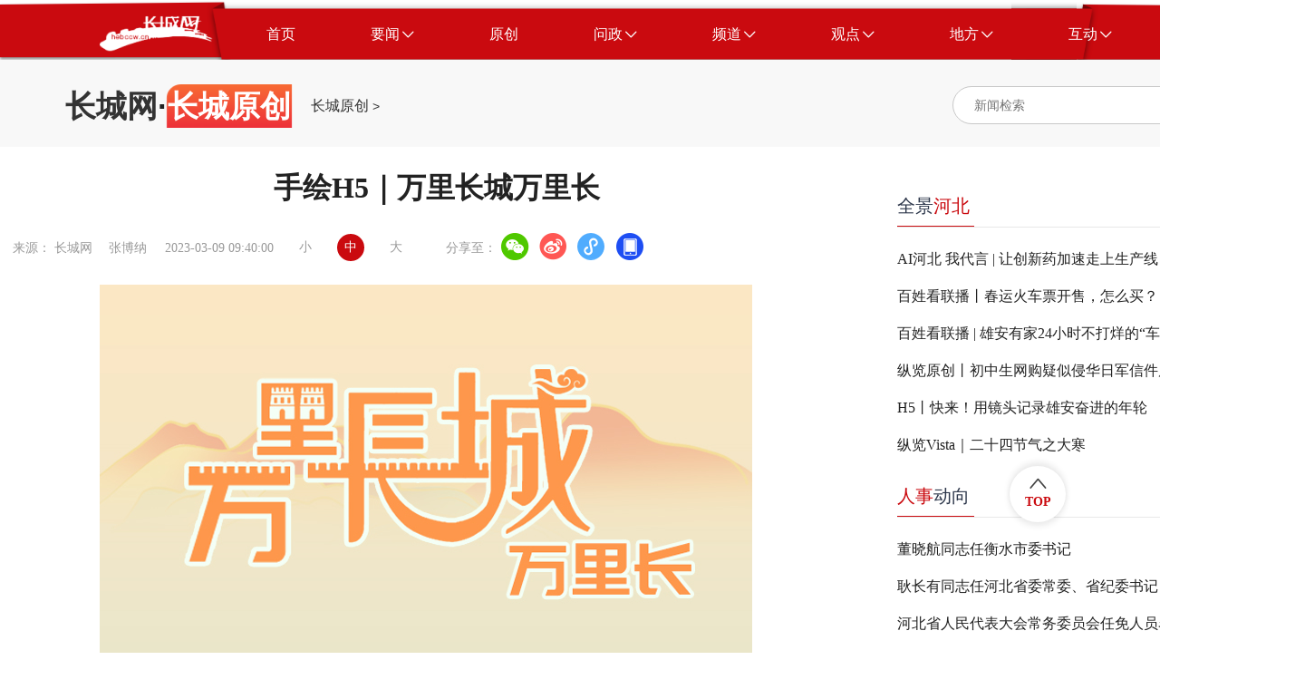

--- FILE ---
content_type: text/html
request_url: http://report.hebccw.cn/system/2023/03/07/101113595.shtml
body_size: 35182
content:
<!DOCTYPE html>
<html lang="en">

<head>

    <meta charset="UTF-8">
    <meta http-equiv="X-UA-Compatible" content="IE=edge">
 <meta name="viewport"
        content="width=device-width; initial-scale=1.0, minimum-scale=1.0, maximum-scale=1.0, user-scalable=no" />   
<title>手绘H5｜万里长城万里长-长城原创-长城网</title>
<meta name="Keywords" content="长城,保护,文化公园,手绘,h5,长城网" />
<meta name="Description" content="15省（区、市）长城画卷徐徐展开，快来打卡！" />
<style type="text/css">
.topBottom a{
    display: inline-block;
}
</style>
<script src="//news.hebccw.cn/js/jquery-1.9.1.min.js"></script>
      <!-- 微信分享  开始 -->
<script src="//news.hebccw.cn/js/jweixin-1.2.0.js"></script>
<script src="//news.hebccw.cn/js/weixinshare.js"></script>
<script>
    $(function(){
        weixinshare("","手绘H5｜万里长城万里长","15省（区、市）长城画卷徐徐展开，快来打卡！");

    });
</script>
<!-- 微信分享  结束 -->
<!--tiaozhuan begin  -->
<script type="text/javascript">
disUrl="";
if (disUrl!="")
window.location.href=disUrl;
</script>
<!--tiaozhuan end -->
<link rel="stylesheet" href="//hebfb.hebccw.cn/css/gaojian.css">
  
</head>

<body>
    <div class="wrapper">
        
<script src="//www.hebccw.cn/zygl/js/jquery-3.6.0.min.js"></script>
<style type="text/css">
body,
ol,
ul,
h1,
h2,
h3,
h4,
h5,
h6,
p,
th,
td,
dl,
dd,
form,
fieldset,
legend,
input,
textarea,
select {
  margin: 0;
  padding: 0
}

body {
  width: 100%;
  font: 14px"PingFangSC, PingFang SC", "Arial Narrow", HELVETICA;
  background: #fff;
  -webkit-text-size-adjust: 100%;
}

a {
  display: block;
  color: #2d374b;
  text-decoration: none
}

a:hover {
  color: #CA0A0F;
  text-decoration: none;
}

em {
  font-style: normal
}

li {
  list-style: none
}

img {
  border: 0;
  vertical-align: middle
}

table {
  border-collapse: collapse;
  border-spacing: 0
}

p {
  word-wrap: break-word
}

.noborder {
  border: none !important;
}

.clear:after {
  content: '';
  display: table;
  clear: both;
}

.ellipsis {
  overflow: hidden;
  white-space: nowrap;
  text-overflow: ellipsis;
}

.ellipsis-12 {
  overflow: hidden;
  text-overflow: ellipsis;
  display: -webkit-box;
  -webkit-line-clamp: 2;
  -webkit-box-orient: vertical;
}

.ellipsis-13 {
  overflow: hidden;
  text-overflow: ellipsis;
  display: -webkit-box;
  -webkit-line-clamp: 3;
  -webkit-box-orient: vertical;
}

/* 公共头部 */
.place_nav {
  width: 100%;
  height: 76px;
  overflow: hidden;
  background: url(//news.hebccw.cn/images/navBg.png);
  background-position: center center;
  background-size: 100% 100%;
}

.place_header {
  width: 100%;
  min-width: 1440px;
}

.place_header .content {
  width: 1295px;
  height: 57px;
  margin: 9px auto;
}

.place-title {
  width: 100%;

}

.place_header .content .logo {
  margin-left: 37px;
  margin-top: 8px;
  width: 125px;
  height: 41px;
  float: left;
}

.place_header .content .logo img {
  display: block;
  width: 100%;
  height: 100%;
}

.place_header .content .nav_list {
  margin-left: 18px;
  width: auto;
  height: 57px;
  float: left;
}

.place_header .nav_list .nav_item {
  display: block;
  width: auto;
  height: 57px;
  padding: 0 41.5px;
  cursor: pointer;
  float: left;
}

.place_header .nav_item .nav_text {
  display: block;
  height: 100%;
  line-height: 57px;
  text-align: center;
  font-size: 16px;
  color: #fff;
  float: left;
}

.place_header .nav_item .icon {
  display: block;
  width: 13px;
  height: 8px;
  margin-left: 3px;
  margin-top: 24.5px;
  float: left;
}

.place_header .content .bars {
  position: relative;
  float: left;
  width: 65px;
  height: 57px;
  cursor: pointer;
}

.place_header .content .bars .icon {
  position: absolute;
  top: 0;
  right: 0;
  bottom: 0;
  left: 0;
  display: block;
  width: 20px;
  height: 20px;
  margin: auto;
}

.place_header .place_subnav {
  width: 90%;
  max-width: 1295px;
  margin: 0 auto;
  margin-top: -10px;
  text-align: center;
}

.place_header .sub_nav_list {
  display: none;
  height: 66px;
  margin: 0 auto;
}

.place_header .sub_nav_list .sub_nav_item {
  display: block;
  width: auto;
  height: 66px;
  padding: 0 15px;
  line-height: 66px;
  text-align: center;
  font-size: 18px;
  color: #222;
  float: left;
  cursor: pointer;
}
@media (max-width:800px) {
.place_nav{ display:none;}
.place_header{ display:none;}
}
</style>
    <div class="place_header">
        <div class="place_nav">
            <div class="content clear">
                <div class="logo">
                    <img src="//news.hebccw.cn/images/logo.png" alt="长城网" />
                </div>
                <div class="nav_list clear">
                    <a target="_blank" href="//www.hebccw.cn/index.shtml" class="nav_item clear">
                        <div class="nav_text">首页</div>
                    </a>
                    <a target="_blank" class="nav_item clear">
                        <div class="nav_text">要闻</div>
                        <img src="//news.hebccw.cn/images/nav_down.png" alt="" class="icon" />
                    </a>
                    <a target="_blank" href="//report.hebccw.cn/index.shtml" class="nav_item clear">
                        <div class="nav_text">原创</div>
                    </a>
                    <a target="_blank" href="//wz.hebccw.cn/index.shtml" class="nav_item clear">
                        <div class="nav_text">问政</div>
                        <img src="//news.hebccw.cn/images/nav_down.png" alt="" class="icon" />
                    </a>
                    <a target="_blank" class="nav_item clear">
                        <div class="nav_text">频道</div>
                        <img src="//news.hebccw.cn/images/nav_down.png" alt="" class="icon" />
                    </a>
                    <a target="_blank" class="nav_item clear">
                        <div class="nav_text">观点</div>
                        <img src="//news.hebccw.cn/images/nav_down.png" alt="" class="icon" />
                    </a>
                    <a target="_blank" class="nav_item clear">
                        <div class="nav_text">地方</div>
                        <img src="//news.hebccw.cn/images/nav_down.png" alt="" class="icon" />
                    </a>
                    <a target="_blank" class="nav_item clear">
                        <div class="nav_text">互动</div>
                        <img src="//news.hebccw.cn/images/nav_down.png" alt="" class="icon" />
                    </a>
                </div>

            </div>
        </div>
        <div class="place_subnav">
            <div class="sub_nav_list clear">
               
                <a target="_blank" href="//heb.hebccw.cn/index.shtml" class="sub_nav_item">河北频道</a>
                <a target="_blank" href="//news.hebccw.cn/index.shtml" class="sub_nav_item">新闻频道</a>
            </div>
            <div class="sub_nav_list clear">
                <a target="_blank" href="//wzhb.hebei.com.cn/wz/index.php" class="sub_nav_item">我有诉求</a>
                <a target="_blank" href="//wzhb.hebei.com.cn/wz/index.php" class="sub_nav_item">我要建言</a>
                <a target="_blank" href="//wzhb.hebei.com.cn/wz/index.php" class="sub_nav_item">我要咨询</a>
            </div>
            <div class="sub_nav_list clear">
 
		<a href="//edu.hebccw.cn/index.shtml" target="_blank" class="sub_nav_item">教育</a>
        <a href="//economy.hebccw.cn/index.shtml" target="_blank" class="sub_nav_item">经济</a>
        <a href="//society.hebccw.cn/index.shtml" target="_blank" class="sub_nav_item">社会</a>
		<a href="//travel.hebccw.cn/index.shtml" target="_blank" class="sub_nav_item">文旅</a>
		<a href="//health.hebccw.cn/index.shtml" target="_blank" class="sub_nav_item">健康</a>
		<a href="//zhb.hebccw.cn/index.shtml" target="_blank" class="sub_nav_item">最河北</a>
		<a href="//xczx.hebccw.cn/index.shtml" target="_blank" class="sub_nav_item">乡村振兴</a>
        <a href="//shanghui.hebccw.cn/index.shtml" target="_blank" class="sub_nav_item">商会</a>
		<a href="//315.hebccw.cn/index.shtml" target="_blank" class="sub_nav_item">消费</a>
		<a href="//auto.hebccw.cn/index.shtml" target="_blank" class="sub_nav_item">汽车</a>
	
        <a href="//info.hebccw.cn/index.shtml" target="_blank" class="sub_nav_item">资讯</a>
		<a href="//hebfb.hebccw.cn/index.shtml" target="_blank" class="sub_nav_item">政策解读</a>
        <a href="//english.hebccw.cn/index.shtml" target="_blank" class="sub_nav_item">English</a>
        <a href="//newsports.hebccw.cn/index.shtml" target="_blank" class="sub_nav_item">新体育</a>
            </div>
            <div class="sub_nav_list clear">
   
                <a target="_blank" href="//comment.hebccw.cn/index.shtml" class="sub_nav_item">评论频道</a>
            </div>
            <div class="sub_nav_list clear">
                <a href="//sjz.hebccw.cn/index.shtml" target="_blank" class="sub_nav_item">石家庄</a>	
<a href="//cd.hebccw.cn/index.shtml" target="_blank" class="sub_nav_item">承德</a>
<a href="//zjk.hebccw.cn/index.shtml" target="_blank" class="sub_nav_item">张家口</a>				
<a href="//qhd.hebccw.cn/index.shtml" target="_blank" class="sub_nav_item">秦皇岛</a>				
<a href="//ts.hebccw.cn/index.shtml" target="_blank" class="sub_nav_item">唐山</a>					
<a href="//lf.hebccw.cn/index.shtml" target="_blank" class="sub_nav_item">廊坊</a>					
<a href="//bd.hebccw.cn/index.shtml" target="_blank" class="sub_nav_item">保定</a>			
<a href="//cz.hebccw.cn/index.shtml" target="_blank" class="sub_nav_item">沧州</a>
<a href="//hs.hebccw.cn/index.shtml" target="_blank" class="sub_nav_item">衡水</a>
<a href="//xt.hebccw.cn/index.shtml" target="_blank" class="sub_nav_item">邢台</a>					
<a href="//hd.hebccw.cn/index.shtml" target="_blank" class="sub_nav_item">邯郸</a>					
<a href="//dingzhou.hebccw.cn/index.shtml" target="_blank" class="sub_nav_item">定州</a>
<a href="//xinji.hebccw.cn/index.shtml" target="_blank" class="sub_nav_item">辛集</a>
<a href="//xiongan.hebccw.cn/index.shtml" target="_blank" class="sub_nav_item">雄安</a>
<a href="//cczd.hebccw.cn/index.shtml" target="_blank" class="sub_nav_item">正定</a>
            </div>
            <div class="sub_nav_list clear">
                <a target="_blank" href="//xjz.greatwall.hebei.com.cn/" class="sub_nav_item">校园记者</a>
               
            </div>
        </div>
    </div>
<script>
    $('.nav_item ').mouseover(function () {
        if ($(this).children('.nav_text').html() == '要闻') {
            $('.place_subnav>div').eq(0).css('display', 'inline-block').siblings().hide()
        } else if ($(this).children('.nav_text').html() == '问政') {
            $('.place_subnav>div').eq(1).css('display', 'inline-block').siblings().hide()
        } else if ($(this).children('.nav_text').html() == '频道') {
            $('.place_subnav>div').eq(2).css('display', 'inline-block').siblings().hide()
        } else if ($(this).children('.nav_text').html() == '观点') {
            $('.place_subnav>div').eq(3).css('display', 'inline-block').siblings().hide()
        } else if ($(this).children('.nav_text').html() == '地方') {
            $('.place_subnav>div').eq(4).css('display', 'inline-block').siblings().hide()
        } else if ($(this).children('.nav_text').html() == '互动') {
            $('.place_subnav>div').eq(5).css('display', 'inline-block').siblings().hide()
        }else{
            $('.place_subnav>div').hide()
        }
    })
    $('.place-title').mouseover(function () {
        $('.sub_nav_list').hide()
    })
</script>

<!--ecms sync check [sync_thread_id="a68f6e271be0d23e820cf6e61402aa0b" sync_date="2025-03-14 14:41:48" check_sum="a68f6e271be0d23e820cf6e61402aa0b  signature="#$enorth_signature_value$#"]-->
       <div class="content">
            <div class="contentItem clear">
                <div class="mulu clear">
                    <div class="bt">
                    <a href="//www.hebccw.cn/index.shtml" target="_blank">长城网</a>·<span>长城原创</span>
                    </div>
                    
                    <span class="cms_block_span">

<a href=//report.hebccw.cn/index.shtml>长城原创</a>
&gt;
</span>
                </div>
                <style type="text/css">
.search-icon{ position:relative;}

	.ss-tu{ width:17px!important; height:18px!important; position:absolute; right:0px; top:10px;}
	.ss-tu img{ width:17px!important; height:18px!important;}
</style>
<div class="searchBox clear">
                <form action="//search.hebccw.cn/esc/#/search/" id="searchInfo" method="get" name="info" accept-charset="utf-8" target="_blank" onsubmit="document.charset='utf-8';" >
                    <input  name="keywords" class="search-input"  type="text" placeholder="新闻检索">
                    
                    <input type="hidden" name="channelId" value="0">
                     <div class="search-icon">
                    <input name="submit" type="image" src="//news.hebccw.cn/images/search.png" value="hebccw.cn" class="search-icon ss-tu"  />
                    </div>
                    </form>
<script>
            document.getElementById('searchInfo').addEventListener('submit', function(e) {
                e.preventDefault();
                const formData = new FormData(this);
                const params = new URLSearchParams(formData).toString();
                const targetUrl = "//search.hebccw.cn/esc/#/search/?"+params;
                window.open(targetUrl);
            });
        </script>
                </div>
<!--ecms sync check [sync_thread_id="a68f6e271be0d23e820cf6e61402aa0b" sync_date="2025-06-27 16:45:45" check_sum="a68f6e271be0d23e820cf6e61402aa0b  signature="#$enorth_signature_value$#"]-->
                
                <div  class="clear"></div>
            </div>
        </div>

        
        <div class="center clear">
            <div class="centerLeft">
                <div class="detailTop">
                    <div class="detailTitle"><span>手绘H5｜万里长城万里长</span><!--<img src="//news.hebccw.cn/images/play.png" alt=""
                            class="music_img">-->
                    </div>
                    <div class="topBottom clear">
                        <div>来源：

长城网
　张博纳 </div>
                        <div>2023-03-09 09:40:00</div>
                        <div class="bigFont">
                            <div>小</div>
                            <div class="active">中</div>
                            <div>大</div>
                        </div>
                        <div class="share">
                            分享至：
                            <a target="_blank" href="javascript:;" class="wx"><img src="" alt=""></a>
                            <a target="_blank" href="javascript:;" class="wb"><img src="" alt=""></a>
                            <a target="_blank" href="javascript:;" class="xcx"><img src="" alt=""></a>
                            <a target="_blank" href="javascript:;" class="khd"><img src="" alt=""></a>
                            <div class="wx-ewm">
                                <img src="//news.hebccw.cn/images/ewm.png" alt="">
                            </div>
                            <div class="xcx-ewm">
                                <img src="//news.hebccw.cn/images/ewm.png" alt="">
                            </div>
                            <div class="khd-ewm">
                                <img src="//news.hebccw.cn/images/ewm.png" alt="">
                            </div>
                        </div>
                    </div>
                </div>
                <div class="detailMessage">
                   <p><p style="text-align:left"></p>

<center><a href="https://e.u.mgd5.com/c/yix_/vzdu/index.html?t=0&amp;custom=&amp;crid=&amp;s=1&amp;prev=lexrz8g9tsymksyqxfe3exhbidkyouqkerxcwsul&amp;time=1678164876983&amp;from=singlemessage" target="_blank" title="手绘H5|万里长城万里长"><img class="uedito-cusimg" onload="imgresize(this,720,);" src="//pic1.hebccw.cn/003/032/721/00303272102_e2946d1e.jpg" title="竖图" /></a></center>

<p style="text-align:left"></p>

<p style="text-align: center;"><span style="font-family:楷体;">点击图片查看《手绘H5｜万里长城万里长》。</span></p>

<p style="text-align:left">　　党的二十大报告提出，&ldquo;加大文物和文化遗产保护力度，加强城乡建设中历史文化保护传承，建好用好国家文化公园。&rdquo;2023年《政府工作报告》明确，&ldquo;弘扬中华优秀传统文化，加强文物和文化遗产保护传承。&rdquo;</p>

<p style="text-align:left">　　为深入贯彻落实党的二十大精神、习近平总书记关于长城保护的重要指示批示精神，展现长城国家文化公园建设的阶段性成果，长城新媒体集团联合长城沿线的15省（区、市）新媒体集团，特别策划推出《手绘H5｜万里长城万里长》，描绘巍峨雄浑的长城壮美画卷。</p>

<p style="text-align:left">　　长城两边是故乡，源远文脉传古今。随着长城国家文化公园建设的推进，长城在文化和旅游融合发展中焕发生机与活力，让我们一起开启新时代长城保护的新篇章。</p>
 
</p>
                </div>
                <div class="detailBottom clear">
                    <div class="tagBox clear">
                        <div class="taglabel">关键词</div>
                        <div class="tag">长城,保护,文化公园,手绘,h5</div>
                    </div>
                    <div class="author">责任编辑：张博纳</div>
                </div>
                <div class="tjyd">
                    <div class="tjydTitle">推荐阅读</div>
                    <span class="cms_block_span">

<a target="_blank"  href="//report.hebccw.cn/system/2024/08/14/101363749.shtml" class="tjydLi">
                        <p class="tjydLiTitle">百姓看联播｜走！到邯郸吃文旅大餐</p>
                        <div>
                            <div class="tjydLy">长城网</div>

                        </div>
                    </a>       
<a target="_blank"  href="//report.hebccw.cn/system/2024/08/04/101359735.shtml" class="tjydLi">
                        <p class="tjydLiTitle">百姓看联播｜村口有个躺着的“埃菲尔铁塔”</p>
                        <div>
                            <div class="tjydLy">长城网</div>

                        </div>
                    </a>       
<a target="_blank"  href="//report.hebccw.cn/system/2024/08/02/101359284.shtml" class="tjydLi">
                        <p class="tjydLiTitle">学涛探遗存 | 躺着的“埃菲尔铁塔”</p>
                        <div>
                            <div class="tjydLy">长城网</div>

                        </div>
                    </a>       
<a target="_blank"  href="//report.hebccw.cn/system/2024/07/30/101357610.shtml" class="tjydLi">
                        <p class="tjydLiTitle">第三届全国曲艺木偶皮影优秀作品展演｜唐山皮影《大手厮漫游远古》与您相约古城邯郸</p>
                        <div>
                            <div class="tjydLy">长城网</div>

                        </div>
                    </a>       
<a target="_blank"  href="//report.hebccw.cn/system/2024/07/27/101356381.shtml" class="tjydLi">
                        <p class="tjydLiTitle">以岭健康 | 解开血脂难题的内在机理</p>
                        <div>
                            <div class="tjydLy">长城网</div>

                        </div>
                    </a>       

</span>
                </div>
            </div>
        <div class="centerRight">
                <div class="rightTop rightTop1">
                    <div class="rightTitle">
                     <a href="//heb.hebccw.cn/sldhdbdj/index.shtml" target="_blank">全景<span>河北</span></a>
                    </div>
                </div>
                <div class="rightList2">
<a href="//heb.hebccw.cn/system/2026/01/20/102146151.shtml" target="_blank" class="rightLi" title="AI河北 我代言 | 让创新药加速走上生产线">AI河北 我代言 | 让创新药加速走上生产线</a>
<a href="//heb.hebccw.cn/system/2026/01/20/102146149.shtml" target="_blank" class="rightLi" title="百姓看联播丨春运火车票开售，怎么买？">百姓看联播丨春运火车票开售，怎么买？</a>
<a href="//heb.hebccw.cn/system/2026/01/20/102146150.shtml" target="_blank" class="rightLi" title="百姓看联播 | 雄安有家24小时不打烊的“车管所”">百姓看联播 | 雄安有家24小时不打烊的“车管所”</a>
<a href="//heb.hebccw.cn/system/2026/01/20/102146141.shtml" target="_blank" class="rightLi" title="纵览原创丨初中生网购疑似侵华日军信件后捐赠最新进展：河北革命军事馆认定信件出自日军士兵之手，确定入藏">纵览原创丨初中生网购疑似侵华日军信件后捐赠最新进展：河北革命军事馆认定信件出自日军士兵之手，确定入藏</a>
<a href="//heb.hebccw.cn/system/2026/01/20/102146140.shtml" target="_blank" class="rightLi" title="H5丨快来！用镜头记录雄安奋进的年轮">H5丨快来！用镜头记录雄安奋进的年轮</a>
<a href="//heb.hebccw.cn/system/2026/01/20/102146139.shtml" target="_blank" class="rightLi" title="纵览Vista｜二十四节气之大寒">纵览Vista｜二十四节气之大寒</a>                </div>
                
                
                               
                <div class="rightTop rightTop1">
                    <div class="rightTitle">
                        <a href="//heb.hebccw.cn/rsdx/index.shtml" target="_blank"><span>人事</span>动向</a>
                    </div>
                </div>
                <div class="rightList2">
<a href="//heb.hebccw.cn/system/2025/12/08/102131690.shtml" target="_blank" class="rightLi" title="董晓航同志任衡水市委书记">董晓航同志任衡水市委书记</a>
<a href="//heb.hebccw.cn/system/2025/11/24/102126581.shtml" target="_blank" class="rightLi" title="耿长有同志任河北省委常委、省纪委书记">耿长有同志任河北省委常委、省纪委书记</a>
<a href="//heb.hebccw.cn/system/2025/09/29/102109264.shtml" target="_blank" class="rightLi" title="河北省人民代表大会常务委员会任免人员名单">河北省人民代表大会常务委员会任免人员名单</a>
<a href="//heb.hebccw.cn/system/2025/07/30/102090041.shtml" target="_blank" class="rightLi" title="河北省人大常委会最新任免">河北省人大常委会最新任免</a>
<a href="//heb.hebccw.cn/system/2025/05/30/102069125.shtml" target="_blank" class="rightLi" title="赵辰昕同志任河北省委常委">赵辰昕同志任河北省委常委</a>                </div>
               
                                <div class="rightTop rightTop1">
                    <div class="rightTitle">
                        <a href="//heb.hebccw.cn/tshb/index.shtml" target="_blank"><span>图说</span>河北</a>
                    </div>
                </div>
                <div class="rightList1">
<a target="_blank" href="//heb.hebccw.cn/system/2026/01/20/102145951.shtml" class="rightLi1 clear">
<div class="rightMessage">
<div class="rightLititle">蔚州博物馆打造文化新空间</div>
</div>
<div class="rightImg">
<img src="//pic1.hebccw.cn/003/041/357/00304135758_e5397fb8.png" alt="">
</div>
</a>
<a target="_blank" href="//heb.hebccw.cn/system/2026/01/20/102145946.shtml" class="rightLi1 clear">
<div class="rightMessage">
<div class="rightLititle">百戏入冀 百梅争春</div>
</div>
<div class="rightImg">
<img src="//pic1.hebccw.cn/003/041/357/00304135754_479280e2.png" alt="">
</div>
</a>
<a target="_blank" href="//heb.hebccw.cn/system/2026/01/20/102145950.shtml" class="rightLi1 clear">
<div class="rightMessage">
<div class="rightLititle">石家庄地铁6号线最新进展来了</div>
</div>
<div class="rightImg">
<img src="//pic1.hebccw.cn/003/041/357/00304135755_7b16abf6.png" alt="">
</div>
</a>
<a target="_blank" href="//heb.hebccw.cn/system/2026/01/19/102145550.shtml" class="rightLi1 clear">
<div class="rightMessage">
<div class="rightLititle">科技赋能，让黄骅港越来越“聪明”</div>
</div>
<div class="rightImg">
<img src="//pic1.hebccw.cn/003/041/355/00304135510_4ddbf7f8.jpg" alt="">
</div>
</a>                </div>
 <div class="rightTop rightTop1">
                    <div class="rightTitle">
                       <a href="//heb.hebccw.cn/sphb/index.shtml" target="_blank"> <span>视频</span>河北</a>
                    </div>
                </div>
                <div class="rightList1">
<a target="_blank" href="//heb.hebccw.cn/system/2026/01/07/102142173.shtml" class="rightLi1 clear">
<div class="rightMessage">
<div class="rightLititle">火树银花耀古城</div>
</div>
<div class="rightImg">
<img src="//pic1.hebccw.cn/003/041/337/00304133700_00f2752c.png" alt="">
</div>
</a>
<a target="_blank" href="//heb.hebccw.cn/system/2025/12/31/102140193.shtml" class="rightLi1 clear">
<div class="rightMessage">
<div class="rightLititle">致敬2025｜谢谢每一个努力的你</div>
</div>
<div class="rightImg">
<img src="https://jiyun.hebyun.com.cn/upload/news/image/2025/12/31/ac7b7e95d09549869d8bf888019ad3d3.jpg" alt="">
</div>
</a>
<a target="_blank" href="//heb.hebccw.cn/system/2025/12/31/102140163.shtml" class="rightLi1 clear">
<div class="rightMessage">
<div class="rightLititle">微视频丨笑一下，暖暖的</div>
</div>
<div class="rightImg">
<img src="" alt="">
</div>
</a>
<a target="_blank" href="//heb.hebccw.cn/system/2025/12/30/102139828.shtml" class="rightLi1 clear">
<div class="rightMessage">
<div class="rightLititle">长城访谈 | 巩立姣：传奇永不退场</div>
</div>
<div class="rightImg">
<img src="https://jiyun.hebyun.com.cn/upload/news/image/2025/12/26/be6e1148809c452792fe4c513db31f83.jpg?h=1080&w=1920" alt="">
</div>
</a>                    
                </div>
            </div>
<!--ecms sync check [sync_thread_id="a68f6e271be0d23e820cf6e61402aa0b" sync_date="2026-01-21 00:49:36" check_sum="a68f6e271be0d23e820cf6e61402aa0b  signature="#$enorth_signature_value$#"]--> 
        </div>
         <style type="text/css">
 body,
ol,
ul,
h1,
h2,
h3,
h4,
h5,
h6,
p,
th,
td,
dl,
dd,
form,
fieldset,
legend,
input,
textarea,
select {
  margin: 0;
  padding: 0
}

body {
  width: 100%;
  font: 14px"PingFangSC, PingFang SC", "Arial Narrow", HELVETICA;
  background: #fff;
  -webkit-text-size-adjust: 100%;
}

a {
  display: block;
  color: #2d374b;
  text-decoration: none
}

a:hover {
  color: #CA0A0F;
  text-decoration: none;
}

em {
  font-style: normal
}

li {
  list-style: none
}

img {
  border: 0;
  vertical-align: middle
}

table {
  border-collapse: collapse;
  border-spacing: 0
}

p {
  word-wrap: break-word
}

.noborder {
  border: none !important;
}

.clear:after {
  content: '';
  display: table;
  clear: both;
}

.ellipsis {
  overflow: hidden;
  white-space: nowrap;
  text-overflow: ellipsis;
}

.ellipsis-12 {
  overflow: hidden;
  text-overflow: ellipsis;
  display: -webkit-box;
  -webkit-line-clamp: 2;
  -webkit-box-orient: vertical;
}

.ellipsis-13 {
  overflow: hidden;
  text-overflow: ellipsis;
  display: -webkit-box;
  -webkit-line-clamp: 3;
  -webkit-box-orient: vertical;
}



/* 公共底部 */
.place_footer .text_link {
  text-align: center;
  padding-top: 55px;
  padding-bottom: 42px;
  background-color: #CA0A0F;
}

.place_footer {
  width: 100%;
  min-width: 1440px;
}

.place_footer .text_link .text {
  font-family: PingFangSC, PingFang SC;
  font-weight: 400;
  font-size: 14px;
  color: #FFFFFF;
  line-height: 40px;
  text-align: center;
  display: inline-block;
}

.place_footer .text_link .text a{
  font-family: PingFangSC, PingFang SC;
  font-weight: 400;
  font-size: 14px;
  color: #FFFFFF;
  line-height: 40px;
  text-align: center;
  display: inline-block;
}

.place_footer .button_link {
  width: 100%;
  height: 50px;
  text-align: center;
  background-color: #272727;
}

.place_footer .button_link .content111 {
  display: inline-block;
  margin: 0 auto;
}

.place_footer .button_link .nav_item {
  display: block;
  height: 50px;
  padding: 0 71px;
  line-height: 50px;
  font-family: PingFangSC, PingFang SC;
  font-weight: 400;
  font-size: 16px;
  color: #FFFFFF;
  text-align: center;
  float: left;
  cursor: pointer;
}
@media (max-width:800px) {
.place_footer{ display:none;}
}
 </style>
    <script src="//news.hebccw.cn/js/jquery-1.9.1.min.js"></script>

    <div class="place_footer">
        <div class="text_link">
            <div class="text">本网站由长城网版权所有</div>
            <div class="text">授权法律顾问单位：河北三和时代律师事务所 电话：031187628313 17736037830</div>
            <div class="text">互联网新闻信息服务许可证编号 13120170001号 <a href="https://beian.miit.gov.cn/" target="_blank"> 冀ICP备2020022049号-3</a> 网络文化经营许可证 冀网文[2012]0555-003号 ICP经营许可证 冀B2-20090343号 长城网违法和不良信息举报电话：0311-89867299</div>
            <div class="">
                <a href="https://yhssglxt.miit.gov.cn/web/" class="text" target="_blank">12300电信用户申诉受理中心</a> 
                <a href="//www.cyberpolice.cn/wfjb/" class="text" target="_blank">网络违法犯罪举报网站</a> 
                <a href="https://www.12321.cn/" class="text" target="_blank">12321网络不良与垃圾信息举报中心</a>
                <a href="//jbts.mct.gov.cn/" class="text" target="_blank">12318全国文化市场举报网站</a>
                <a href="//www.hebcdi.gov.cn/" class="text" target="_blank">河北纪委监委</a> 
               <a href="https://beian.mps.gov.cn/#/query/webSearch" class="text" target="_blank">冀公网安备13010502001763号</a>
            </div>
            <div class="text">代理域名注册服务机构：北京新网数码信息技术有限公司</div>
        </div>
        <div class="button_link">
            <div class="content111">
                <a target="_blank" href="//news.hebccw.cn/system/2017/08/23/018477734.shtml" class="nav_item">网站简介</a>
                <a target="_blank" href="//news.hebccw.cn/system/2017/08/23/018477751.shtml" class="nav_item">联系我们</a>
                <a target="_blank" href="//heb.hebccw.cn/system/2021/02/22/100604632.shtml" class="nav_item">广告服务</a>
                <a target="_blank" href="//news.hebccw.cn/system/2017/08/24/018478080.shtml" class="nav_item">监督我们</a>
                <a target="_blank" href="//mediaapi.hebei.com.cn/api/ccwjbpt/jb.php" class="nav_item">举报平台</a>


            </div>
        </div>
    </div>
<script src="//www.hebccw.cn/cms_sys/online_calc.js?ver=1"></script>


<!--ecms sync check [sync_thread_id="a68f6e271be0d23e820cf6e61402aa0b" sync_date="2024-11-27 01:46:46" check_sum="a68f6e271be0d23e820cf6e61402aa0b  signature="#$enorth_signature_value$#"]-->
        <div class="returnTop">
            <img src="//news.hebccw.cn/images/returnTopIcon.png" alt="">
            TOP
        </div>
    </div>
</body>
<script>
    $(document).ready(function () {
       
    })

    $(function () {



        $(".music_img").click(function () {
            if (music.paused) {
                music.play();
            } else {
                music.pause();
            }
        })
        /*ios播放背景音乐 */
        function audioAutoPlay(id) {

            var audio = document.getElementById("bgMusic");

            audio.play();
            document.addEventListener("WeixinJSBridgeReady", function () {
                audio.play();
            }, false);
        }
        var newsHref = window.location.href; //当前文章地址
        var title = $(".detailTitle span").html();
        var wbSrc = '//service.weibo.com/share/share.php?url=' + newsHref + '&title=' + title;
        //var kjSrc = '//sns.qzone.qq.com/cgi-bin/qzshare/cgi_qzshare_onekey?url=' + newsHref + '&title=' + title;
        //var _src = newsHref.replace("c_", "ewm_").replace(".htm", "1n.jpg");
        //console.log(_src)
        //$(".wx-ewm img").attr("src", _src);
        // $(".fxd-wx-ewm img").attr("src", _src);
        $(".share .wb").attr("href", wbSrc).attr("target", "_blank");
        $(".fxd .fxd-wb").attr("href", wbSrc).attr("target", "_blank");
        $(".share").on("mouseover", ".wx", function () {
            $(".share .wx-ewm").stop(true, true).slideDown();
        })
        $(".share").on("mouseleave", ".wx", function () {
            $(".share .wx-ewm").stop(true, true).slideUp();
        })
        $(".share").on("mouseover", ".khd", function () {
            $(".share .khd-ewm").stop(true, true).slideDown();
        })
        $(".share").on("mouseleave", ".khd", function () {
            $(".share .khd-ewm").stop(true, true).slideUp();
        })
        $(".share").on("mouseover", ".xcx", function () {
            $(".share .xcx-ewm").stop(true, true).slideDown();
        })
        $(".share").on("mouseleave", ".xcx", function () {
            $(".share .xcx-ewm").stop(true, true).slideUp();
        })

    });
    $('.wrapper>.content').mouseover(function () {
        $('.sub_nav_list').hide()
    })
    $('.returnTop').click(function () { $('html,body').animate({ scrollTop: '0px' }, 800) })
    $('.bigFont div').click(function () {
        $(this).addClass('active').siblings().removeClass('active')
        if ($(this).html() == '小') {
            $('.detailMessage').css('font-size', '16px')
        }
        if ($(this).html() == '中') {
            $('.detailMessage').css('font-size', '18px')
        }
        if ($(this).html() == '大') {
            $('.detailMessage').css('font-size', '20px')
        }
    })
        audioAutoPlay('Jaudio');
</script>

</html>
<!--ecms sync check [sync_thread_id="a68f6e271be0d23e820cf6e61402aa0b" sync_date="2024-08-20 10:27:10" check_sum="a68f6e271be0d23e820cf6e61402aa0b  signature="#$enorth_signature_value$#"]-->

--- FILE ---
content_type: text/css
request_url: http://hebfb.hebccw.cn/css/gaojian.css
body_size: 3366
content:
* {
    padding: 0;
    margin: 0;
    text-decoration: none;
}
* {
    padding: 0;
    margin: 0;
    text-decoration: none;
}

.header {
    width: 100%;
    min-width: 1440px;
    height: 76px;
    background-image: url(//news.hebccw.cn/images/navBg.png);
    background-position: center center;
    background-size: 100% 100%;
    background-repeat: no-repeat;
}

.headerItem {
    height: 100%;
    align-items: center;
    display: flex;
    width: 90%;
    justify-content: space-between;
    max-width: 1173px;
    margin: auto;
}

.headerItem a {
    font-family: PingFangSC, PingFang SC;
    font-weight: 400;
    font-size: 16px;
    color: #FFFFFF;
    line-height: 22px;
}

.mulu {
    float: left;
}

.mulu a {
    font-weight: 400;
    font-size: 16px;
    line-height: 16px;
    display: inline-block;
    margin-top: 43px;
    color: #666666;
}

.contentItem {
    width: 1440px;
    margin: auto;
}

.wrapper>.content {
    min-width: 1440px;
    background: #F8F8F8;
}

.wrapper {
    min-width: 1440px;
    width: 100%;
}

.bt {
    float: left;
    font-weight: 600;
    font-size: 34px;
    line-height: 90px;
    margin-right: 20px;
    color: #222222;
}

.bt a{

    font-weight: 600;
    font-size: 34px;
    color: #222222;
}

.bt span {
    width: 140px;
    background-image: url(//news.hebccw.cn/images/place_name.png);
    background-position: center center;
    background-size: 100% 100%;
    text-align: center;
    height: 48px;
    line-height: 48px;
    font-weight: 600;
    margin-top: 26px;
    font-size: 34px;
    color: #FFFFFF;
    display: inline-block;
}

.searchBox {
    width: 315px;
    height: 40px;
    float: right;
    background: #FFFFFF;
    margin-top: 29px;
    border-radius: 25px;
    border: 1px solid #C8C8C8;
}

.searchBox input {
    background: #FFFFFF;
    border: none;
    outline: none;
    display: block;
    float: left;
    font-weight: 400;
    font-size: 14px;
    color: #999999;
    width: 247px;
    line-height: unset;
    margin-left: 23px;
    margin-right: 20px;
	height:40px;
}

.searchBox img {
    margin-right: 10px;
    width: 15px;
    height: 15px;
    display: block;
    float: left;
    margin-top: 13px;
}

.contentItem {
    width: 1440px;
    margin: auto;
    line-height: 60px;
    font-weight: 500;
    font-size: 14px;
    color: #333333;
    text-align: left;
}

.contentItem a {
    color: #333333;
}

.center {
    width: 1440px;
    margin: 20px auto;
}

.centerTime {
    font-family: PingFangSC, PingFang SC;
    font-weight: 400;
    font-size: 14px;
    color: #999999;
    line-height: 27px;
    margin-left: 5px;
    position: relative;
    margin-top: 15px;
    padding-bottom: 30px;

}

.centerTime:after {
    width: 100%;
    height: 8px;
    position: absolute;
    content: "";
    background-repeat: no-repeat;
    background-image: url(//news.hebccw.cn/images/centerTimeIcon.png);
    background-size: 100% 100%;
    background-position: center center;
    left: 0;
    bottom: 0;
}

.centerTime span {
    width: 164px;
    display: inline-block;
    height: 27px;
    text-indent: 15px;
    background-image: url(//news.hebccw.cn/images/timeBj.png);
    background-position: center center;
    background-size: 100% 100%;
}

.centerTitle {
    font-weight: 500;
    font-size: 18px;
    color: #222222;
    line-height: 25px;
    white-space: nowrap;
    text-overflow: ellipsis;
    overflow: hidden;
}

.centerMessage {
    font-family: SourceHanSerifCN, SourceHanSerifCN;
    font-weight: 400;
    font-size: 16px;
    color: #222222;
    margin-top: 10px;
    margin-bottom: 14px;
    line-height: 30px;
}

.centerLeft {
    width: 66.25%;
    float: left;
}
.centerLeftLi:hover .centerTitle{
    color: #CA0A0F;
    text-decoration: underline;
}

.centerLeftLi {
    padding-bottom: 31px;
    position: relative;
}

.centerLeftLi:after {
    content: "";
    position: absolute;
    left: -19px;
    width: 1px;
    height: 100%;
    top: 20px;
    background: #E1E1E1;
}

.centerLeftLi:before {
    content: "";
    position: absolute;
    left: -24px;
    width: 10px;
    background-image: url(//news.hebccw.cn/images/centerIcon.png);
    background-position: center center;
    background-size: 100% 100%;
    height: 10px;
    top: 4px;
}

.centerLeft a:last-child .centerLeftLi {
    padding-bottom: 0;
}

.centerLeft a:last-child .centerLeftLi .centerTime:after {
    display: none;
}


.centerLeft a:last-child .centerLeftLi:after {
    display: none;
}

.centerRight {
    width: 445px;
    float: right;
}

.centerRight .firstLi div {
    width: 100%;
}

.rightTitle {
    font-family: PingFangSC, PingFang SC;
    font-weight: 500;
    font-size: 20px;
    color: #333333;
    line-height: 28px;
}

.rightTitle span {
    font-family: PingFangSC, PingFang SC;
    font-weight: 500;
    font-size: 20px;
    color: #CA0A0F;
    line-height: 28px;
}

.rightTop {
    display: flex;
    align-items: center;
    position: relative;
    justify-content: space-between;
}

.refresh {
    display: flex;
    font-weight: 400;
    font-size: 14px;
    color: #999999;
    cursor: pointer;
    align-items: center;

}

.refresh img {
    margin-right: 4px;
}

.centerRight .rightLi {
    padding-bottom: 21px;
    text-overflow: ellipsis;
    overflow: hidden;
    white-space: nowrap;
    font-family: PingFangSC, PingFang SC;
    font-weight: 400;
    font-size: 16px;
    color: #222222;
    margin-bottom: 20px;
    display: block;
    border-bottom: 1px solid #EEEEEE;
}


.rightList {
    margin-top: 26px;
}

.rightList1 {
    margin-top: 16px;
}

.rightLi:last-child {
    margin-bottom: 0;
}

.newHd {
    display: block;
    margin-top: 19px;
    margin-bottom: 20px;
}

.rightLi1 {
    display: block;
    margin-bottom: 24px;
}
.rightLi:hover{
    color: #CA0A0F;
}
.rightImg {
    width: 178px;
    overflow: hidden;
    float: right;
    height: 92px;
}

.rightImg img {
    width: 100%;
    transition: .5s;
    height: 100%;
    object-fit: cover;
}

.rightLi1:hover img {
    transform: scale(1.1);
}

.rightMessage {
    float: left;
}

.rightLititle {
    -webkit-line-clamp: 2;
    display: -webkit-box;
    -webkit-box-orient: vertical;
    overflow: hidden;
    font-weight: 400;
    font-size: 16px;
    color: #222222;
    line-height: 22px;
    text-overflow: ellipsis;
}
.rightLititle:hover{
    color: #CA0A0F;
}

.rightDate {
    font-size: 14px;
    color: #999999;
    line-height: 20px;
}


.footerItem {
    padding-bottom: 41px;
    text-align: center;
    font-family: PingFangSC, PingFang SC;
    font-weight: 400;
    font-size: 14px;
    color: #222222;
    line-height: 40px;
    padding-top: 44px;
}

.footer {
    min-width: 1440px;
    width: 100%;
}

.footerItem .url {
    display: flex;
    justify-content: center;
    margin-top: 33px;
}

.footerMessage {
    width: 90%;
    max-width: 1440px;
    color: #FFFFFF;
    margin: auto;
}

.url a:nth-child(1) {
    margin-right: 20px;
}

.footer {
    background: #CA0A0F;
}

.footerNav {
    height: 50px;
    background: #272727;
}

.navItem {
    width: 90%;
    max-width: 1095px;
    margin: auto;
    height: 100%;
    display: flex;
    align-items: center;
    justify-content: space-between;
}

.navItem a {
    font-family: PingFangSC, PingFang SC;
    font-weight: 400;
    font-size: 16px;
    color: #FFFFFF;
    float: left;
    margin-left: 12.9%;
    line-height: 50px;
}

.navItem a:first-child {
    margin-left: 0;
}

.returnTop {
    width: 62px;
    height: 62px;
    background: #FFFFFF;
    box-shadow: 0px 4px 7px 0px rgba(0, 0, 0, 0.09), 0px -4px 7px 0px rgba(0, 0, 0, 0.09);
    display: flex;
    align-items: center;
    flex-direction: column;
    justify-content: center;
    font-family: PingFangSC, PingFang SC;
    font-weight: 600;
    position: fixed;
    right: 8.1%;
    font-size: 14px;
    bottom: 20vh;
    border-radius: 50%;
    color: #CA0A0F;
    cursor: pointer;
    line-height: 20px;
}

.returnTop img {
    margin-bottom: 5px;
}

.rightTop {
    padding-bottom: 9px;
    position: relative;
    margin-bottom: 25px;
    border-bottom: 1px solid #E8E8E8;
}

.rightTop:after {
    content: "";
    width: 85px;
    height: 1px;
    bottom: 0;
    position: absolute;
    left: 0;
    background: #CA0A0F;
}

.rightTop1 {
    margin-top: 31px;
}

.rightList2 .rightLi {
    padding-bottom: 0;
    border-bottom: none;
}

.firstLi div {
    width: 384px;
    height: 253px;
    position: relative;
}

.firstLi .firstLiImg {
    width: 100%;
    height: 100%;
    object-fit: cover;
}

.videoPlay {
    position: absolute;
    width: 47px;
    height: 33px;
    bottom: 45px;
    left: 10px;
}

.firstLi p {
    width: 100%;
    height: 44px;
    text-align: center;
    font-size: 16px;
    color: #222222;
    line-height: 44px;
    background: #F6F6F6;
}

.clear:after {
    content: '';
    display: table;
    clear: both;
}

.listItem {
    margin-top: 20px;
}

.liItem {
    font-weight: 400;
    font-size: 16px;
    color: #CA0A0F;
    margin-bottom: 20px;
}

.videoList {
    margin-bottom: 10px;
}

.videoList a {
    display: block
}

.liItem img {
    float: left;
    width: 31px;
    margin-right:3px;
}

.rightMessage {
    width: 249px !important;
}

.liItem span {
    float: right;
    line-height: 31px;
    width: 400px;
    display: block;
    white-space: nowrap;
    text-overflow: ellipsis;
    overflow: hidden;
    font-size: 16px;
    color: #666666;
}
.liItem span:hover{
    color: #CA0A0F;
}


.headernavItem {
    width: 100%;
    text-align: center;
    height: 60px;
    background: #FFFFFF;
}

.headernavItem a {
    font-weight: 400;
    font-size: 16px;
    line-height: 60px;
    margin-left: 30px;
    color: #222222;
}

.headernavItem a:nth-child(1) {
    margin-left: 0;
}

.navList {
    min-width: 1440px;
    height: 60px;
    border-top: 3px solid #CA0A0F;
    border-bottom: 1px solid #E1E1E1;
}
.navList div{
    text-align: center;
}

.navList a {
    text-align: center;
    line-height: 60px;
    font-weight: 400;
    display: inline-block;
    font-size: 18px;
    color: #222222;
    margin-left: 28px;
}

.navList a:first-child {
    margin-left: 0;
}


.header {
    width: 100%;
}

.headerItem {
    height: 100%;
    align-items: center;
    display: flex;
    width: 90%;
    justify-content: space-between;
    max-width: 1295px;
    margin: auto;
}

.contentItem {
    width: 90%;
    max-width: 1440px;
    margin: auto;
    line-height: 60px;
    font-weight: 500;
    font-size: 14px;
    color: #333333;
    text-align: left;
}

.contentItem a {
    color: #333333;
}

.headerItem a {
    font-family: PingFangSC, PingFang SC;
    font-weight: 400;
    font-size: 16px;
    color: #FFFFFF;
    line-height: 22px;
}

.content {
    background: #F8F8F8;
}

.contentItem {
    width: 90%;
    max-width: 1440px;
    margin: auto;
    line-height: 60px;
    font-weight: 500;
    font-size: 14px;
    color: #333333;
    text-align: left;
}

.clear:after {
    content: '';
    display: table;
    clear: both;
}

.center {
    width: 98%;
    max-width: 1440px;
    margin: 20px auto;
}


.centerRight {
    width: 30.9%;
    float: right;
}

.rightTitle {
    font-family: PingFangSC, PingFang SC;
    font-weight: 500;
    font-size: 20px;
    color: #333333;
    line-height: 28px;
}

.rightTitle span {
    font-family: PingFangSC, PingFang SC;
    font-weight: 500;
    font-size: 20px;
    color: #CA0A0F;
    line-height: 28px;
}

.rightTop {
    display: flex;
    align-items: center;
    justify-content: space-between;
}

.refresh {
    display: flex;
    font-weight: 400;
    font-size: 14px;
    color: #999999;
    cursor: pointer;
    align-items: center;

}

.refresh img {
    margin-right: 4px;
}

.rightLi {
    padding-bottom: 21px;
    text-overflow: ellipsis;
    overflow: hidden;
    white-space: nowrap;
    font-family: PingFangSC, PingFang SC;
    font-weight: 400;
    font-size: 16px;
    color: #222222;
    margin-bottom: 20px;
    display: block;
    border-bottom: 1px solid #EEEEEE;
}

.rightList {
    margin-top: 26px;
}

.rightList1 {
    margin-top: 16px;
}

.rightLi:last-child {
    margin-bottom: 0;
}

.newHd {
    display: block;
    margin-top: 19px;
    margin-bottom: 20px;
}

.rightLi1 {
    display: block;
    margin-bottom: 24px;
}

.rightImg {
    width: 27.4%;
    overflow: hidden;
    float: right;
    height: 92px;
}

.rightImg img {
    width: 100%;
    transition: .5s;
    height: 100%;
    object-fit: cover;
}

.rightLi1:hover img {
    transform: scale(1.1);
}

.rightMessage {
    height: 92px;
    display: flex;
    flex-direction: column;
    justify-content: space-between;
}

.rightLititle {
    -webkit-line-clamp: 2;
    display: -webkit-box;
    -webkit-box-orient: vertical;
    overflow: hidden;
    font-weight: 400;
    font-size: 16px;
    color: #222222;
    line-height: 22px;
    text-overflow: ellipsis;
}

.rightDate {
    font-size: 14px;
    color: #999999;
    line-height: 20px;
}

.footerItem {
    padding-bottom: 41px;
    text-align: center;
    font-family: PingFangSC, PingFang SC;
    font-weight: 400;
    font-size: 14px;
    color: #222222;
    line-height: 40px;
    padding-top: 44px;
}

.footerItem .url {
    display: flex;
    justify-content: center;
    margin-top: 33px;
}

.footerMessage {
    width: 90%;
    max-width: 1440px;
    margin: auto;
}

.url a:nth-child(1) {
    margin-right: 20px;
}

.footerNav {
    height: 50px;
    background: #CA0A0F;
}

.navItem {
    width: 90%;
    max-width: 1095px;
    margin: auto;
    height: 100%;
    display: flex;
    align-items: center;
    justify-content: space-between;
}

.navItem a {
    font-weight: 400;
    font-size: 16px;
    color: #FFFFFF;
    line-height: 22px;
}

.returnTop {
    width: 62px;
    height: 62px;
    background: #FFFFFF;
    box-shadow: 0px 4px 7px 0px rgba(0, 0, 0, 0.09), 0px -4px 7px 0px rgba(0, 0, 0, 0.09);
    display: flex;
    align-items: center;
    flex-direction: column;
    justify-content: center;
    font-family: PingFangSC, PingFang SC;
    font-weight: 600;
    position: fixed;
    right: 8.1%;
    font-size: 14px;
    bottom: 20vh;
    border-radius: 50%;
    color: #CA0A0F;
    cursor: pointer;
    line-height: 20px;
}

.returnTop img {
    margin-bottom: 5px;
}

.detailTitle img {
    width: 48px;
    height: 48px;
    cursor: pointer;
    margin-left: 7px;
}

.detailTitle {
    font-family: PingFangSC, PingFang SC;
    font-weight: 500;
    font-size: 32px;
    align-items: center;
    color: #222222;
    line-height:50px;
    margin-bottom:25px;
	font-weight:bold;
	text-align:center;
}

.topBottom {
    display: flex;
    align-items: center;
	margin-bottom:15px;
}

.topBottom div {
    font-family: PingFangSC, PingFang SC;
    font-weight: 400;
    font-size: 14px;
    float: left;
    color: #999999;
    margin-right: 20px;
    line-height: 31px;
}

.topBottom div.bigFont {
    cursor: pointer;
    text-align: center;
    display: flex;
    align-items: center;
    justify-content: center;
}

.topBottom div.bigFont div.active {
    background: #CA0A0F;
    color: #fff;
}

.topBottom div.bigFont div {
    border-radius: 50%;
    width: 30px;
    line-height: 30px;
    height: 30px;
}

.topBottom div.bigFont img {
    width: 14px;
    height: 12px;
    display: inline-block;
    margin-right: 7px;
}

.detailMessage {
    font-family: PingFangSC, PingFang SC;
    font-weight: 400;
    font-size: 18px;
    color: #222222;
    line-height: 36px;
    margin-right: 24px;
    margin-top: 25px;
}

.detailMessage p{ line-height:40px ;TEXT-JUSTIFY: distribute!important; TEXT-ALIGN: justify; margin-bottom:15px;}
.detailMessage p img{ display:block; margin:0 auto;}
.detailMessage img{ margin-bottom:10px;}

.tagBox {
    display: inline-block;
    align-items: center;
    height: 29px;
    border: 1px solid #E6E6E6;
    padding-right: 16px;
}

.tag {
    margin-right: 21px;
    float: left;
    font-weight: 400;
    font-size: 14px;
    color: #666666;
    line-height: 29px;
}

.tag:last-child {
    margin-right: 0;
}

.taglabel {
    width: 61px;
    height: 27px;
    margin-right: 13px;
    float: left;
    text-align: center;
    font-family: PingFangSC, PingFang SC;
    font-weight: 400;
    font-size: 14px;
    color: #999999;
    line-height: 27px;
    background: #F8F8F8;
}

.detailBottom {
    width: 100%;
    margin-top: 30px;
}

.author {
    font-family: PingFangSC, PingFang SC;
    font-weight: 400;
    font-size: 14px;
    margin-bottom: -5px;
    float: right;
    color: #999999;
}

.tjydTitle {
    width: 99px;
    height: 27px;
    background-image: url(//news.hebccw.cn/images/tjydTitle.png);
    background-size: 100% 100%;
    background-position: top left;
    text-align: center;
    line-height: 27px;
    font-family: PingFangSC, PingFang SC;
    font-weight: 400;
    font-size: 16px;
    margin-bottom: 21px;
    color: #FFFFFF;

}

.tjyd {
    margin-top: 45px;
}

.tjydLy {
    font-weight: 400;
    font-size: 14px;
    color: #999999;
    line-height: 20px;
}

.tjydDate {
    font-size: 14px;
    color: #999999;
    line-height: 20px;
}

.tjydLi div {
    display: flex;
    justify-content: space-between;
}

.tjydLiTitle {
    font-family: PingFangSC, PingFang SC;
    font-weight: 500;
    font-size: 18px;
    color: #222222;
    line-height: 25px;
    margin-bottom: 30px;
    white-space: nowrap;
    text-overflow: ellipsis;
    overflow: hidden;
}


.tjydLi {
    padding-bottom: 20px;
    margin-bottom: 20px;
    display: block;
    border-bottom: 1px solid #EEEEEE;
}
.tjydLi p:hover{
color:#900;
}

audio {
    display: none;
}

.wx {
    background: url(//news.hebccw.cn/images/share.png) 0 0 no-repeat;
}

.wb {
    background: url(//news.hebccw.cn/images/share.png) -45px 0 no-repeat;
}

.xcx {
    background: url(//news.hebccw.cn/images/share.png) -133px 0 no-repeat;
}

.khd {
    background: url(//news.hebccw.cn/images/share.png) -90px 0 no-repeat;
}

.share a {
    width: 32px;
    height: 32px;
    display: block;
    margin: 0 5px;
    transition: all .1s;
}

.share {
    display: flex;
    position: relative;
    align-items: center;
}

.share .wx-ewm,
.share .xcx-ewm,
.share .khd-ewm {
    margin-bottom: 24px;
    width: 150px;
    height: 150px;
    background-color: #CA0A0F;
    color: #808080;
    border-radius: 4px;
    overflow: hidden;
    text-align: center;
    position: absolute;
    left: 50px;
    top: 40px;
    display: none;
    z-index: 99;
}
.place_header .content{
    background: none !important;
}
.share .khd-ewm {
    left: 170px;
}

.share .xcx-ewm {
    left: 125px;
}

.share .wx-ewm img,
.share .xcx-ewm img,
.share .khd-ewm img {
    display: block;
    width: 135px;
    height: 135px;
    margin: 8px auto;
}
@media (max-width:800px) {
.detailMessage img{ width:96%!important;  height:auto!important; display:block!important; margin: auto auto 10px auto!important}

    .headernavItem {
        display: none;
    }

    .header {
        display: none;
    }

    .navList {
        display: none;
    }

    .centerRight {
        display: none;
    }

    .centerLeft {
        width: 100%!important;
    }

    .navItem a {
        font-size: 14px;
        margin-left: 0;
    }

    .navItem,
    .contentItem {
        width: 95%;
    }

    .footer {
        width: 100%;
        min-width: auto;
    }

    .wrapper>.content {
        min-width: unset;
    }

    .wrapper {
        min-width: auto;
    }

    .detailTitle {
        font-size: 24px;
		text-align:center!important;
    }

    .searchBox {
        display: none;
    }

    .bt,
    .bt span {
        font-size: 28px;
    }

    .topBottom div {
        margin-right: 10px;
    }

    .topBottom {
        flex-wrap: wrap;
    }

    .detailMessage {
        width: 100%;
        margin-right: 0;
    }

    .center {
        width: 95%;
    }

    .detailMessage {
        font-size: 16px;
    }

    .tjydLiTitle {
        font-size: 16px;
    }

    .centerTitle {
        font-size: 16px;
    }

    .bigFont {
        display: none !important;
    }

    .share {
        display: none;
    }
	.bt {
    float: left;
    font-weight: 600;
    font-size:24px;
    line-height: 90px;
    margin-right:10px;
    color: #222222;
}

.bt a{

    font-weight: 600;
    font-size: 24px;
    color: #222222;
}
.bt span {
    width:85px;
    background-image: url(//news.hebccw.cn/images/place_name.png);
    background-position: center center;
    background-size: 100% 100%;
    text-align: center;
    height: 48px;
    line-height: 48px;
    font-weight: 600;
    margin-top: 26px;
    font-size:20px;
    color: #FFFFFF;
    display: inline-block;
}
}<!--ecms sync check [sync_thread_id="a68f6e271be0d23e820cf6e61402aa0b" sync_date="2024-10-09 14:13:32" check_sum="a68f6e271be0d23e820cf6e61402aa0b  signature="#$enorth_signature_value$#"]-->